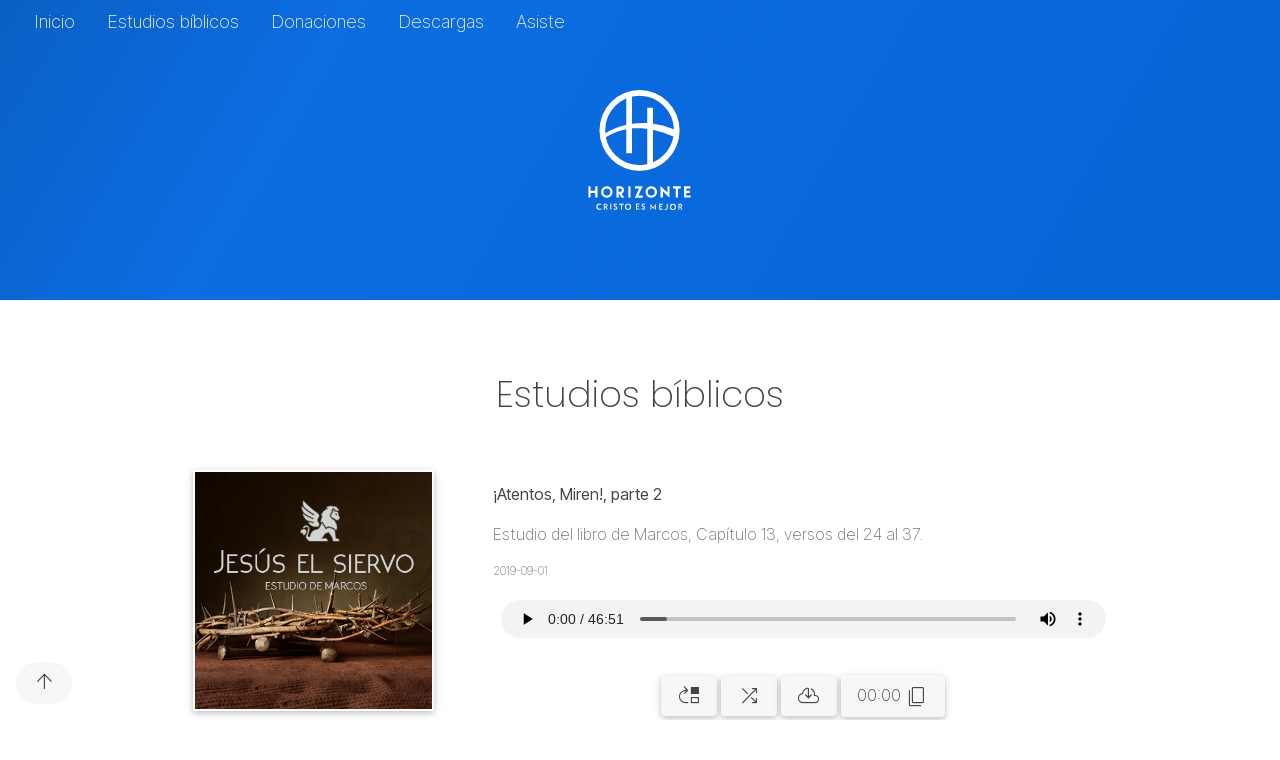

--- FILE ---
content_type: text/html; charset=UTF-8
request_url: https://horizontehermosillo.org/estudios/audio.php?id=335
body_size: 8193
content:
<html>
	<head>
		<title>Horizonte Hermosillo</title>
<meta charset="UTF-8">
<meta name="viewport" content="width=device-width, initial-scale=1">
<meta http-equiv="Cache-control" content="public">
<meta name="robots" content="index, follow" />

<link rel="stylesheet" href="https://www.w3schools.com/w3css/4/w3.css">

<!-- Google Icons -->
<link rel="stylesheet" href="https://fonts.googleapis.com/css2?family=Material+Symbols+Outlined:opsz,wght,FILL,GRAD@20..48,100..700,0..1,-50..200" />

<!-- Google Fonts -->
<link rel="preconnect" href="https://fonts.googleapis.com">
<link rel="preconnect" href="https://fonts.gstatic.com" crossorigin>
<link href="https://fonts.googleapis.com/css2?family=Inter+Tight:ital,wght@0,100..900;1,100..900&family=Poppins:ital,wght@0,100;0,200;0,300;0,400;0,500;0,600;0,700;0,800;0,900;1,100;1,200;1,300;1,400;1,500;1,600;1,700;1,800;1,900&display=swap" rel="stylesheet">

<!-- End Google -->

<!--<script src="https://kit.fontawesome.com/f84c045b95.js" crossorigin="anonymous"></script>-->

<script src="https://code.jquery.com/jquery-3.3.1.min.js"></script>
<link rel="stylesheet" href="https://cdn.jsdelivr.net/gh/fancyapps/fancybox@3.5.7/dist/jquery.fancybox.min.css" />
<script src="https://cdn.jsdelivr.net/gh/fancyapps/fancybox@3.5.7/dist/jquery.fancybox.min.js"></script>
<script src='https://www.google.com/recaptcha/api.js'></script>

<meta name="description" content="Somos una comunidad de creyentes en Jesucristo, que entendemos y vivimos para cumplir nuestro propósito de magnificar Su Nombre.">
<meta name="keywords" content="Horizonte, Hermosillo, Cristo, es, Mejor, Sonora, México, Iglesia, Amor, Fraternal, Congregación, Cristiana, Estudio, Bíblico, Biblia, Estudios, Estudio, #CristoEsMejor">

<link rel="apple-touch-icon" sizes="180x180" href="../images/favicon/apple-touch-icon.png">
<link rel="icon" type="image/png" sizes="32x32" href="../images/favicon/favicon-32x32.png">
<link rel="icon" type="image/png" sizes="16x16" href="../images/favicon/favicon-16x16.png">
<link rel="manifest" href="../images/favicon/site.webmanifest">
<link rel="mask-icon" href="../images/favicon/safari-pinned-tab.svg" color="#ffffff">
<link rel="shortcut icon" href="../images/favicon/favicon.ico">
<meta name="msapplication-TileColor" content="#0463d2">
<meta name="msapplication-config" content="../images/favicon/browserconfig.xml">
<meta name="theme-color" content="#ffffff">

<meta property="og:image:width" content="279">
<meta property="og:image:height" content="279">
<meta property="og:title" content="Horizonte Hermosillo">
<meta property="og:description" content="VIVIMOS PARA MAGNIFICAR SU NOMBRE">
<meta property="og:url" content="https://horizontehermosillo.org">
<meta property="og:image" content="https://horizontehermosillo.org/images/og-image.jpg">

<style>
	.slide-in-blurred-tl{-webkit-animation:slide-in-blurred-tl .6s cubic-bezier(.23,1.000,.32,1.000) both;animation:slide-in-blurred-tl .6s cubic-bezier(.23,1.000,.32,1.000) both}
	/* ----------------------------------------------
	 * Generated by Animista on 2024-3-22 19:29:25
	 * Licensed under FreeBSD License.
	 * See http://animista.net/license for more info. 
	 * w: http://animista.net, t: @cssanimista
	 * ---------------------------------------------- */

	@-webkit-keyframes slide-in-blurred-tl{0%{-webkit-transform:translate(-1000px,-1000px) skew(80deg,10deg);transform:translate(-1000px,-1000px) skew(80deg,10deg);-webkit-transform-origin:100% 0;transform-origin:100% 0;-webkit-filter:blur(40px);filter:blur(40px);opacity:0}100%{-webkit-transform:translate(0,0) skew(0deg,0deg);transform:translate(0,0) skew(0deg,0deg);-webkit-transform-origin:50% 50%;transform-origin:50% 50%;-webkit-filter:blur(0);filter:blur(0);opacity:1}}@keyframes slide-in-blurred-tl{0%{-webkit-transform:translate(-1000px,-1000px) skew(80deg,10deg);transform:translate(-1000px,-1000px) skew(80deg,10deg);-webkit-transform-origin:100% 0;transform-origin:100% 0;-webkit-filter:blur(40px);filter:blur(40px);opacity:0}100%{-webkit-transform:translate(0,0) skew(0deg,0deg);transform:translate(0,0) skew(0deg,0deg);-webkit-transform-origin:50% 50%;transform-origin:50% 50%;-webkit-filter:blur(0);filter:blur(0);opacity:1}}
	
	.slide-in-blurred-bottom{-webkit-animation:slide-in-blurred-bottom .6s cubic-bezier(.23,1.000,.32,1.000) both;animation:slide-in-blurred-bottom .6s cubic-bezier(.23,1.000,.32,1.000) both}
	/* ----------------------------------------------
	 * Generated by Animista on 2024-3-22 19:31:21
	 * Licensed under FreeBSD License.
	 * See http://animista.net/license for more info. 
	 * w: http://animista.net, t: @cssanimista
	 * ---------------------------------------------- */

	@-webkit-keyframes slide-in-blurred-bottom{0%{-webkit-transform:translateY(1000px) scaleY(2.5) scaleX(.2);transform:translateY(1000px) scaleY(2.5) scaleX(.2);-webkit-transform-origin:50% 100%;transform-origin:50% 100%;-webkit-filter:blur(40px);filter:blur(40px);opacity:0}100%{-webkit-transform:translateY(0) scaleY(1) scaleX(1);transform:translateY(0) scaleY(1) scaleX(1);-webkit-transform-origin:50% 50%;transform-origin:50% 50%;-webkit-filter:blur(0);filter:blur(0);opacity:1}}@keyframes slide-in-blurred-bottom{0%{-webkit-transform:translateY(1000px) scaleY(2.5) scaleX(.2);transform:translateY(1000px) scaleY(2.5) scaleX(.2);-webkit-transform-origin:50% 100%;transform-origin:50% 100%;-webkit-filter:blur(40px);filter:blur(40px);opacity:0}100%{-webkit-transform:translateY(0) scaleY(1) scaleX(1);transform:translateY(0) scaleY(1) scaleX(1);-webkit-transform-origin:50% 50%;transform-origin:50% 50%;-webkit-filter:blur(0);filter:blur(0);opacity:1}}
</style>
<style>
	/* GOOGLE 
	
	@import url('https://fonts.googleapis.com/css2?family=Shippori+Antique&display=swap')*/
		
	a.w3-card {
		overflow: hidden;
		text-overflow: clip;
		white-space: nowrap;
	}
	a.w3-card .material-symbols-outlined {
		display: block;
		text-align: center;
		width: 100%;
	}
	
	.material-symbols-outlined {
	  font-variation-settings:
	  'FILL' 0,
	  'wght' 300,
	  'GRAD' 0,
	  'opsz' 48
	}

	.material-symbols-outlined {
		vertical-align: middle;
		padding-bottom: 0.1em;
	}
	
	button>.material-symbols-outlined, a .material-symbols-outlined {
		vertical-align: middle;
		padding-bottom: 0.1em;
	}
	

	:root {
	  	--primary-color: #444444;
	  	--secondary-color: #0463d2;
		--tertiary-color: #F7F7F7;
		--quaternary-color: #0383E8;
        --primary-font: 'Inter Tight';
		--secondary-font: 'Poppins';
		--tertiary-font: 'Inter Tight';
		--quaternary-font: 'Inter Tight';
	}
	/*i, i:before, i:after {
		box-sizing: unset !important;
	}*/
	html{
		scroll-behavior: smooth;
	}
	a{
		cursor: pointer;
	}
	h1{
		font-family: var(--secondary-font);
		font-weight: 200;
		margin-top: 1em;
		margin-bottom: 1em;
		text-align: center;
	}
	/* Estilos para dispositivos móviles (pantallas más pequeñas) */
	@media (max-width: 768px) {
	  h1 {
		margin-top: unset !important;
		margin-bottom: unset !important;
	  }
	}
	h2{
		font-family: var(--secondary-font);
		font-weight: 200;
		margin-top: 1em;
		margin-bottom: 1em;
		text-align: center;
	}
	h3{
		font-family: var(--secondary-font);
		font-weight: 300;
		text-align: center;
	}
	h4,h5,h6 {
		font-family: var(--secondary-font);
		font-weight: 400;
		text-align: center;
	}
	body, html {
		height: 100%;
		font-family: var(--primary-font);
		color: var(--primary-color);
		text-align: justify;
		font-weight: 200;
		font-size: 1em;
	}
	.fa, .fab, .fad, .fal, .far, .fas{
		line-height: 1.5;
	}
	#myNavbar{
		font-family: var(--primary-font);
		/*font-weight: 800;
		font-size: 12px;*/
	}
	.navBarOptions{
		padding-left: 1em;
		padding-right: 1em;
	}
	/*Efecto para flashear*/
	.blink_me {
	  animation: blinker 1s linear infinite;
	}

	@keyframes blinker {
	  50% {
		opacity: 0;
	  }
	}
	
	.blink-border {
      position: relative;
      border-bottom: 1px solid #ccc; /* Ajusta el ancho del borde según tus necesidades */
      animation: blink-border-animation 2s step-start infinite;
      animation-delay: 1s; /* Retraso en segundos antes de que comience la animación */
    }

    @keyframes blink-border-animation {
      50% {
        box-shadow: 0 0 0 1px #ffc107; /* Cambia el color del borde aquí */
      }
    }

    
    /* Opcional: Eliminar el estilo del borde por defecto en navegadores */
    :focus {
      outline: none;
    }
	
	#{
		font-family: var(--primary-font);
		/*font-weight: 800;
		font-size: 12px;*/
	}
	.bgimg-1 {
		height: 300;
		width: 100%;
		background-color: var(--secondary-color);
		/*background-image: url('../images/background_a-100.jpg');
		background-attachment: fixed;
		background-position: center;
		background-repeat: no-repeat;
		background-size: cover;*/
		overflow: hidden;
	}
	.bgimg-2 {
		height: 150;
		width: 100%;
		background-color: #888888;
		/*background-image: url('../images/background_a-100.jpg');
		background-attachment: fixed;
		background-position: center;
		background-repeat: no-repeat;
		background-size: cover;*/
		overflow: hidden;
	}

	.logo{
		max-height: 150px;
		text-shadow: 0px 0px 30px rgba(255, 255, 255, 1);
	}
	
	button{
		/*text-transform: uppercase;*/
	}
    button:disabled,
    button[disabled]{
        background-color: var(--tertiary-color);
        color: var(--primary-color);
    }
	input, textarea, select{
		/*border: none !important;*/
		cursor: pointer;
		background: none !important;
		margin-top: 5px;
		margin-bottom: 5px;
	}
	input:disabled,
	select:disabled,
	textarea:disabled,
	button:disabled {
		opacity: 0.5;
		cursor: not-allowed;
	}
	.w3-super-center{
		margin: 0 auto !important;
		float: unset !important;
	}
	.w3-padding-12{
		padding-top: 12px;
    	padding-bottom: 12px;
	}
	.left-border-dotted{
		border-left: dotted thin !important;
	}
	.border-dotted{
		border-style: dotted !important;
	}
	.top-border-dotted{
		border-left: dotted thin !important;
	}
	.g-recaptcha{
		text-align: -webkit-center;
		text-align: -moz-center;
		text-align: -o-center;
		text-align: -ms-center;
		-webkit-transform: scale(0.75);
		-moz-transform: scale(0.75);
		-ms-transform: scale(0.75);
		-o-transform: scale(0.75);
		transform: scale(0.75);
		/*-webkit-transform-origin: 0 0;
		-moz-transform-origin: 0 0;
		-ms-transform-origin: 0 0;
		-o-transform-origin: 0 0;
		transform-origin: 0 0;*/
	}
	.grecaptcha-badge{
		display: inline !important;
		transition: unset !important;
		position: unset !important;
		bottom: unset !important;
		right: unset !important;
		box-shadow: grey 0px 0px 1px;
		border-radius: 2px;
		overflow: hidden;
	}
	.w3-content{
		overflow: hidden;
	}
	.valores-image{
		/*padding: 2px 2px 2px 2px;*/
		max-height: 120px;
	}
	a{
		text-decoration: none;
		cursor: pointer !important;
		-webkit-cursor: pointer;
	}
	li{
		cursor: pointer;
		border-bottom: none !important;
	}
	label{
		font-family: 'Source Sans Pro', sans-serif;
		font-weight: 400;
		cursor: pointer;
	}
	th{
		text-align: center !important;
	}
	td{
		text-align: center !important;
		/*cursor: pointer;*/
		vertical-align: middle;
	}
	.vertical-align-middle td, th{
		vertical-align: middle !important;
	}
	td input{
		text-align: center !important;
	}
	div{
		overflow: auto;
	}
	.w3-top{
		font-family: 'Source Sans Pro', sans-serif;
	}

	.w3-button{
		/* to fix text on it when it is inside tiny spaces*/
		text-overflow: ellipsis;
		max-width: 90%;
		cursor: pointer;
		-webkit-cursor: pointer;
	}
	.displayUnset {
		display: unset;
	}
	.w3-margin-min{
		margin: 5px!important;
	}
	.w3-margin-top-min{
		margin-top: 5px!important;
	}
	.w3-input{
		min-height: 43px !important;
		border-radius: 2px;
	}
	.w3-vertical-center-container{
		display: table;
		min-height: 250px;
	}
	.w3-vertical-center-content{
		display: table-cell;
		vertical-align: middle;
	}
	.w3-modal{
		background-color: rgba(0,0,0,0.9) !important;
	}
	#notification .w3-button{
		padding: 0px 12px !important;
	}

	.w3-text-primary-color,.w3-hover-text-primary-color:hover{ color: var(--primary-color) !important}
	.w3-primary-color,.w3-hover-primary-color:hover{color:#ffffff!important;background-color: var(--primary-color)!important}
	.w3-text-secondary-color,.w3-hover-text-secondary-color:hover{ color: var(--secondary-color) !important}
	.w3-secondary-color,.w3-hover-secondary-color:hover{color:#ffffff!important;background-color: var(--secondary-color)!important}
	.w3-text-tertiary-color,.w3-hover-text-tertiary-color:hover{ color: var(--tertiary-color) !important}
	.w3-tertiary-color,.w3-hover-tertiary-color:hover{color:var(--primary-color);background-color: var(--tertiary-color)!important}
	.w3-text-quaternary-color,.w3-hover-text-quaternary-color:hover{ color: var(--quaternary-color) !important}
	.w3-quaternary-color,.w3-hover-quaternary-color:hover{color:var(--primary-color);background-color: var(--quaternary-color)!important}
	.w3-border-primary-color,.w3-hover-border-primary-color:hover{border-color:var(--primary-color)!important}
	.w3-border-secondary-color,.w3-hover-border-secondary-color:hover{border-color:var(--secondary-color)!important}
	.w3-border-tertiary-color,.w3-hover-border-tertiary-color:hover{border-color:var(--tertiary-color)!important}
	
	/*Reservaciones CSS*/
	
	.minHigth100{
		min-height: 100%;
	}
	.eventButton{
		white-space: unset !important;
		max-width: 350px;
	}
	
	/*Estudios CSS*/
	.coverBox{
		min-height:500px;
		width:300px;
		margin: 4px;
		display:inline-block;
		word-break: break-word;
	}
	.audioBox{
		width: 100%;
		margin-bottom: 4px;
		display:inline-block;
		word-break: break-word;
	}
	.audioBox .material-symbols-outlined{
		display: inline !important;
	}
	#player{
		padding: 8px;
		display: block;
		border: none;
		width: 100%;
	}
	.portada{
		/*height: 200px;*/
		max-width: 90%;
		padding: 2px 2px 2px 2px;
	}
    .gallery-img{
		width:100%;
		cursor:pointer;
		padding: 2px;
	}
	.bold{
		font-weight: 400 !important;
	}
	.gradient01{
		background: rgb(242,242,242);
		background: linear-gradient(0deg, rgba(242,242,242,1) 0%, rgba(255,255,255,1) 100%);
	}
	.gradient02 {
	  background: linear-gradient(300deg,#0463d2,#0c6de1,#063a78);
	  background-size: 180% 180%;
	  animation: gradient-animation-02 15s ease infinite;
	}
	.gradient03 {
	  background: linear-gradient(300deg, #ffffff, #fcfcfc, #f8f8f8);
	  background-size: 180% 180%;
	  animation: gradient-animation-02 15s ease infinite;
	}
	form{
		padding: 10px 10px;
	}

	@keyframes gradient-animation-02 {
	  0% {
		background-position: 0% 50%;
	  }
	  50% {
		background-position: 100% 50%;
	  }
	  100% {
		background-position: 0% 50%;
	  }
	}
	.displayTable{
		display: table;
	}
	.descargaBox{
		max-width: 400px;
		padding-top: 20px;
		padding-bottom: 20px;
		margin: 4px;
		display:inline-block;
		word-break: break-word;
	}
	.lowercase{
		text-transform: lowercase;
	}
	.w3-striped tbody tr:nth-child(even){background-color:#FAFAFA}
</style>

<script>
	function onClickGallery(element) {
	  document.getElementById("img01").src = element.src;
	  document.getElementById("modal01").style.display = "block";
	}

	var tiempoEspera = 3000; // milisegundos
	var ultimaAgregacionTiempo = 0;

	function agregarClaseSiVisible(idElemento, nombreClase) {
		var elemento = $('#' + idElemento);
		var posicionElemento = elemento.offset().top;
		var ventanaAltura = $(window).height();
		var scrollTop = $(window).scrollTop();

		if (posicionElemento < (scrollTop + ventanaAltura)) {
			if (!elemento.hasClass(nombreClase)) {
				elemento.addClass(nombreClase).fadeIn();
				ultimaAgregacionTiempo = new Date().getTime();
			}
		} else {
			if (elemento.hasClass(nombreClase)) {
				var tiempoActual = new Date().getTime();
				if (tiempoActual - ultimaAgregacionTiempo >= tiempoEspera) {
					elemento.fadeOut(function() {
						$(this).removeClass(nombreClase);
					});
				}
			}
		}
	}

	function actualizar(idElemento, nombreClase) {
		var rafId;
		return function() {
			if (rafId) {
				cancelAnimationFrame(rafId);
			}
			rafId = requestAnimationFrame(function() {
				agregarClaseSiVisible(idElemento, nombreClase);
			});
		};
	}

</script>		<script>
	// Debe cargarse dentro de HEAD
	// General
	// Mostly for sections like Estudios
	function changePageTitle (title){		
		document.title = title;
	}
    
	// Estudios
	function setCookie(name,value,duration,days) {
		var expires = "";
		if (days) {
			var date = new Date();
			date.setTime(date.getTime() + (days*24*60*60*1000));
			expires = "; expires=" + date.toUTCString();
		}
		document.cookie = name + "=" + (value || "")  + expires + "; path=/";
		$('#timer_ms').val(value);
		var current_time = value;
		var minutes = fmtMSS(value);
		var progress = Math.floor((current_time / duration) * 100);
		if (isNaN(progress)){
			progress="0";
		}
		var duration = fmtMSS(duration);
		$('#timer_min').val(minutes);
		$('#span_timer').text(minutes);
		$('#audio_progress_bar').width(progress + "%");
		$('#duration').text(minutes + " / " + duration);
		//$('#duration').text(progress + "% / " + minutes + " / " + duration);
	}
	function getCookie(name) {
		var nameEQ = name + "=";
		var ca = document.cookie.split(';');
		for(var i=0;i < ca.length;i++) {
			var c = ca[i];
			while (c.charAt(0)==' ') c = c.substring(1,c.length);
			if (c.indexOf(nameEQ) == 0) return c.substring(nameEQ.length,c.length);
		}
		return null;
	}
	function eraseCookie(name) {   
		document.cookie = name +'=; Path=/; Expires=Thu, 01 Jan 1970 00:00:01 GMT;';
	}
	function fmtMSS(s){
		if (isNaN(s)){
			return "00:00";
		}else{
			return(s-(s%=60))/60+(9<s?':':':0')+s;
		}
	}
	function copy_toclipboard(id) {
		if (!isNaN(id)){
			var cb = document.getElementById("cb");
			var timer_ms = document.getElementById("timer_ms");
			var timer_min = document.getElementById("timer_min");
			cb.value = "https://horizontehermosillo.org/estudios/audio.php?id=335&t="+timer_ms.value;
			cb.style.display='block';
			cb.select();
			document.execCommand('copy');
			cb.style.display='none';
			$('#copy_status').html('<span class="w3-text-green"> <i class="fas fa-check"></i> Enlace copiado a los '+timer_min.value+' minutos</span>');

		}else{
			var cb = document.getElementById("cb");
			cb.value = "error, contacta al administrador";
			cb.style.display='block';
			cb.select();
			document.execCommand('copy');
			cb.style.display='none';
			$('#copy_status').html('<span class="w3-text-green"><i class="fas fa-exclamation-triangle"></i> Error</span>');
		}
	}

	function play(){
		$('#player').get(0).play();
	}
	function pause(){
		$('#player').get(0).pause();
	}

	$(document).ready(function() {
		window.addEventListener('keydown', function(e) {
		  if(e.keyCode == 32 && e.target == document.body) {
			e.preventDefault();
		  }
		});
		$(window).keydown(function(e) {
			var code = e.keyCode || e.which;
			//alert(code);
			switch (code) {
				case 32: // spacebar
					if ($('#player').prop("paused")){
						$('#player').trigger("play");
					}else{
						$('#player').trigger("pause");
					}
					break;
			}
		});
	});
</script>    </head>
    <body>
		<!-- Navbar (sit on top) -->
<div class="w3-top w3-animate-opacity">
	
	<div class="w3-bar w3-text-tertiary-color" id="myNavbar">
		<a class="w3-bar-item w3-large w3-button w3-hide-medium w3-hide-large w3-right" href="javascript:void(0);" onclick="toggleFunction()"><span class="material-symbols-outlined">menu</span></a>
		<a id="nav_logo" href="../" class="w3-bar-item w3-hide-small w3-hide"><img src="../images/logo_alternative_white.svg" height="29"></a>
		<div class="navBarOptions w3-large">	
			<a id="home_button" href="/" class="w3-bar-item w3-button w3-hover-quaternary-color w3-hover-text-tertiary-color w3-hide-small">Inicio</a>
			<a href="../estudios/" class="w3-bar-item w3-button w3-hover-quaternary-color w3-hover-text-tertiary-color w3-hide-small">Estudios bíblicos</a>
			<a href="../#donaciones" class="w3-bar-item w3-button w3-hover-quaternary-color w3-hover-text-tertiary-color w3-hide-small">Donaciones</a>
			<a href="../descargas/" class="w3-bar-item w3-button w3-hover-quaternary-color w3-hover-text-tertiary-color w3-hide-small">Descargas</a>
			<a href="../#ven" class="w3-bar-item w3-button w3-hover-quaternary-color w3-hover-text-tertiary-color w3-hide-small">Asiste<span class="blink_me"><b>&#729;</b></span></a>
		</div>
	</div>
	
	<!-- Navbar on small screens -->
	<div id="navDemo" class="w3-bar-block w3-white w3-hide w3-hide-large w3-hide-medium">
		<a href="../" class="w3-bar-item w3-button w3-text-primary-color w3-hover-quaternary-color" onclick="toggleFunction()"><span class="material-symbols-outlined">navigate_next</span> Inicio</a>
		<a href="../estudios/" class="w3-bar-item w3-button w3-text-primary-color w3-hover-quaternary-color" onclick="toggleFunction()"><span class="material-symbols-outlined">navigate_next</span> Estudios bíblicos</a>
		<a href="../#donaciones" class="w3-bar-item w3-button w3-text-primary-color w3-hover-quaternary-color" onclick="toggleFunction()"><span class="material-symbols-outlined">navigate_next</span> Donaciones</a>
		<a href="../descargas/" class="w3-bar-item w3-button w3-text-primary-color w3-hover-quaternary-color" onclick="toggleFunction()"><span class="material-symbols-outlined">navigate_next</span> Descargas</a>
		<a href="../#ven" class="w3-bar-item w3-button w3-text-primary-color w3-hover-quaternary-color" onclick="toggleFunction()"><span class="material-symbols-outlined">navigate_next</span> Asiste<span class="blink_me"><b>&#729;</b></span></a>
	</div>
</div>		<style>
	@keyframes carga {
		0% {
			transform: rotate(0deg);
		}
		100% {
			transform: rotate(360deg);
		}
	}

	.loading {
		border: 4px solid rgba(0, 0, 0, 0.1);
		border-left-color: #0463d2;
		border-radius: 50%;
		width: 40px;
		height: 40px;
		animation: carga 0.3s linear infinite;
		display: inline-block;
	}
</style>

<div id="loading" class="w3-vertical-center-container w3-white" style="top: 0;width: 100%; height: 100%; position: fixed; z-index: 100;">
  <div class="w3-vertical-center-content w3-text-grey w3-center">
	<div class="w3-center">
		<div class="loading"></div>
	</div>
	<p class="w3-large">Espera un momento por favor...</p>
	<p><b>#CristoEsMejor</b></p>
  </div>
</div>
<script>
	$(document).ready(function() {
		setTimeout(function() {
			$("#loading").fadeOut(100);
		},100);
		
	});
</script><div class="bgHeaderContainer slide-in-blurred-tl">
	<div class="bgimg-1 gradient02 w3-display-container w3-center w3-secondary-color w3-animate-opacity ">
		<div class="w3-display-middle">
			<div class="w3-padding">
				<p><img class="logo" src="../images/logo_white.svg" height="120"></p>
			</div>
		</div>
	</div>
</div>



		<div class="w3-padding">
			<div class="w3-row w3-padding-24">
				<h1>Estudios bíblicos</h1>
				
				<div id="series" class="w3-content">
													<div class="w3-third w3-center">
									<a class="w3-animate-opacity" href="serie.php?id=32">
										<div class="coverBox w3-round w3-center w3-padding">
											<img class="portada w3-card" src="../resources/estudios/2019/Marcos/20190202-18070d26cb4c03137e709a9b1fd05a73.jpg">
											<h4>Marcos</h4>
											<script>changePageTitle("Horizonte Hermosillo · Marcos");</script>
											<p class="w3-text-grey">Estudio del evangelio de Marcos</p>
											<p class="w3-small w3-text-grey">2019-02-02</p>
										</div>
									</a>
									<div id="socialLinks" class="w3-center w3-padding">
										<!-- Go to www.addthis.com/dashboard to customize your tools -->
                                        <script type="text/javascript" src="//s7.addthis.com/js/300/addthis_widget.js#pubid=ra-5f29063572fcb187"></script>
                                        <div class="addthis_inline_share_toolbox"></div>
									</div>
								</div>
								<div class="w3-twothird">
									<div class="audioBox w3-round w3-padding ">
										<p><b>¡Atentos, Miren!, parte 2</b></p>
										<p class="w3-text-grey">Estudio del libro de Marcos, Capítulo 13, versos del 24 al 37.</p>
										<p class="w3-small w3-text-grey">2019-09-01</p>
										<!-- Cambia el titulo del sitio -->
										<script>changePageTitle("Horizonte Hermosillo · ¡Atentos, Miren!, parte 2");</script>
										
																				<audio id="player" preload="auto" controls ontimeupdate="javascript:setCookie('horizonte_player_335_time',Math.floor(this.currentTime),Math.floor(this.duration),7);">
											<source id="player_source" src="../resources/estudios/2019/Marcos/2019-09-01___Atentos__Miren___parte_2.mp3">
										</audio>
										<script>
																								if (document.cookie.indexOf('horizonte_player_335_time') > -1 ) {
														var horizonte_last_player_time = getCookie('horizonte_player_335_time');

														//alert("Se reproducirá donde te quedaste: "+horizonte_last_player_time+" min.");

														var source = "../resources/estudios/2019/Marcos/2019-09-01___Atentos__Miren___parte_2.mp3#t="+horizonte_last_player_time;
														$("#player").attr("src",source);
													}else{
														setCookie('horizonte_player_335_time','0',7);
													}
																							</script>
										
										<!-- Botones de ayuda -->
										<div class="w3-row w3-padding w3-padding-24 w3-center">

																								<a class="w3-button w3-tertiary-color w3-hover-secondary-color w3-hover-text-tertiary-color w3-card w3-round w3-margin-top-min" title="Santos Pecadores, Recuerda quién eres" href="audio.php?id=7019"><span class="material-symbols-outlined">move_up</span></a>
																										<a class="w3-button w3-tertiary-color w3-hover-secondary-color w3-hover-text-tertiary-color w3-card w3-round w3-margin-top-min" title="Ira o Mira" href="audio.php?id=135"><span class="material-symbols-outlined">shuffle</span></a>
																								<!-- Download -->
											<a class="w3-button w3-tertiary-color w3-hover-secondary-color w3-hover-text-tertiary-color w3-card w3-round w3-margin-top-min" href="download.php?id=335"><span class="material-symbols-outlined">cloud_download</span></a>
                                            
											<!-- Copy to clipboard -->
											<input id="timer_ms" type="text" hidden>
											<input id="timer_min" type="text" hidden>
											<input id="cb" type="text" hidden>
											<a class="w3-button w3-tertiary-color w3-hover-secondary-color w3-hover-text-tertiary-color w3-card w3-round w3-margin-top-min" href="javascript:copy_toclipboard(335);"><span id="span_timer">00:00</span> <span class="material-symbols-outlined">content_copy</span></a>
											<p id="copy_status" class="w3-margin-left"></p>
											<!-- Fin copy to clipboard -->
										</div>
										<!-- Fin botones de ayuda -->
										<!-- CONTADOR PLAYER -->
										<div>
											<div class="w3-text-grey w3-padding w3-right-align">
												                                                        <p><span class="material-symbols-outlined">hearing</span> 1,392</p>
                                                        											</div>
										</div>
										<!-- FIN CONTADOR PLAYER -->
									</div>
								</div>
														
				</div>
			</div>
		</div>
		<footer>
			<div class="w3-padding-24"></div>
<div class="w3-row w3-padding w3-center w3-text-primary-color w3-opacity-min">
	<p><b>Horizonte Hermosillo, México.</b><br><i class="far fa-eye"></i> 6,846 consultas. Síguenos en <a href="https://facebook.com/horizontehermosillo">Facebook</a> y <a href="https://youtube.com/horizontehermosillo">YouTube</a></p>
</div>

<a onclick="topFunction()" id="go_top" title="Subir" class="w3-margin w3-button w3-round-xxlarge w3-tertiary-color w3-text-primary-color w3-hover-secondary-color w3-display-bottomleft w3-hide-small w3-round bold" style="position: fixed;">
	<span class="material-symbols-outlined">arrow_upward</span>
</a>

<script>
	// When the user clicks on the button, scroll to the top of the document
	function topFunction() {
		document.body.scrollTop = 0;
		document.documentElement.scrollTop = 0;
	}
</script>
<script>
	// Change style of navbar on scroll
	window.onscroll = function() {myFunction()};
	function myFunction() {
		var navbar = document.getElementById("myNavbar");
		var home_button = document.getElementById("home_button");
		var nav_logo = document.getElementById("nav_logo");
		if (document.body.scrollTop > 10 || document.documentElement.scrollTop > 10) {
			navbar.className = navbar.className.replace(" w3-text-tertiary-color", "");
			navbar.className = "w3-bar" + " w3-animate-top" + " w3-secondary-color" + " w3-text-tertiary-color";
			nav_logo.className = "w3-bar-item w3-hide-small";
			home_button.className = "w3-hide";
			$("#go_top").fadeIn("fast");
		} else {
			navbar.className = navbar.className.replace(" w3-animate-top w3-secondary-color w3-text-tertiary-color", " w3-text-tertiary-color w3-animate-opacity");
			nav_logo.className = "w3-hide";
			home_button.className = "w3-bar-item w3-button w3-hover-quaternary-color w3-hover-text-tertiary-color w3-hide-small";
			$("#go_top").fadeOut("fast");
		}
	}
	
	// Used to toggle the menu on small screens when clicking on the menu button
	function toggleFunction() {
		var x = document.getElementById("navDemo");
		if (x.className.indexOf("w3-show") == -1) {
			x.className += " w3-show";
		} else {
			x.className = x.className.replace(" w3-show", "");
		}
	}

	function open_modal(id){
		document.getElementById(id).style.display='block';
	}

	function close_modal(id){
		document.getElementById(id).style.display='none';
	}

	$.ajaxSetup ({
		// Disable caching of AJAX responses
		cache: false
	});
    
    
    $('form').submit(function(){
        //$(this).find(':submit').attr('disabled','disabled');
    });

</script>		</footer>
    <script defer src="https://static.cloudflareinsights.com/beacon.min.js/vcd15cbe7772f49c399c6a5babf22c1241717689176015" integrity="sha512-ZpsOmlRQV6y907TI0dKBHq9Md29nnaEIPlkf84rnaERnq6zvWvPUqr2ft8M1aS28oN72PdrCzSjY4U6VaAw1EQ==" data-cf-beacon='{"version":"2024.11.0","token":"b4f3b6bdc4c24961a226874b83806786","r":1,"server_timing":{"name":{"cfCacheStatus":true,"cfEdge":true,"cfExtPri":true,"cfL4":true,"cfOrigin":true,"cfSpeedBrain":true},"location_startswith":null}}' crossorigin="anonymous"></script>
</body>
</html>

--- FILE ---
content_type: image/svg+xml
request_url: https://horizontehermosillo.org/images/logo_alternative_white.svg
body_size: 1246
content:
<svg id="Layer_1" data-name="Layer 1" xmlns="http://www.w3.org/2000/svg" viewBox="0 0 917.38 245.62"><defs><style>.cls-1,.cls-2{fill:#fff;}.cls-1{fill-rule:evenodd;}.cls-3{isolation:isolate;}</style></defs><g id="Layer_2" data-name="Layer 2"><g id="Layer_1-2" data-name="Layer 1-2"><path class="cls-1" d="M398.87,55c18.92-.47,35.27,15.33,35.68,34.47a35.22,35.22,0,0,1-34.41,36h0c-19.46.48-35.75-14.73-36.15-33.75C363.52,71.31,378.55,55.5,398.87,55Zm-.25,56.57a21.47,21.47,0,0,0,22-20.9,21.78,21.78,0,0,0-21.13-21.93c-11.64-.17-21.58,9.33-21.77,20.81C377.56,101.69,386.71,111.38,398.62,111.57Z"/><path class="cls-1" d="M673.14,125.51a35,35,0,0,1-35.3-34.7v-.3c0-19.51,15.83-35.6,35-35.52a35.28,35.28,0,0,1,1.47,70.55h-1.14Zm0-13.94a21.36,21.36,0,0,0,21.43-21.29v-.19a21.74,21.74,0,0,0-21.73-21.34,21.47,21.47,0,0,0-21.13,21.44,21.06,21.06,0,0,0,20.73,21.38c.22,0,.44,0,.67,0Z"/><path class="cls-1" d="M458.28,55.38c8.72,0,17.15-.5,25.5.13,9.45.71,16.93,5.66,20.17,14.68s2.25,18.28-4.75,25.72c-2,2.11-4.88,3.37-7.87,5.36l15.38,23.91c-5.51,0-10.41.15-15.3-.12-1.08-.06-2.33-1.44-3-2.52-5.31-7.92-10.51-15.92-16.32-24.76v27H458.28ZM471.94,89a113.71,113.71,0,0,0,11.53-.08c4.3-.44,7.42-4.46,7.73-9.13.33-5-1.83-9-6.35-10-4.12-.91-8.44-.9-12.92-1.32Z"/><path class="cls-1" d="M730.69,54.53l41.7,39.66V55.7H785.9v70.24L744.54,86.46v38.43H730.69Z"/><path class="cls-1" d="M298.74,83.17H328V55.63h13.58v69.18H328.3V97.24H299v27.67H285.41V55.56h13.33Z"/><path class="cls-1" d="M888.91,68.83V83.25h20.67V96.92H889v14.16h27.55v13.83H875.32V55.56H915V68.83Z"/><path class="cls-1" d="M593.46,111.21h27c0,4.2.09,8.2-.1,12.18,0,.57-1.37,1.54-2.12,1.55-15.29.09-30.58.07-46.53.07L598.5,68.89H572V55.45h48.09Z"/><path class="cls-1" d="M837.5,124.88H823.88V69h-17.1V55.58H854.9V68.87c-4.44,0-8.86.2-13.24-.07-3.33-.21-4.25,1-4.22,4.22C837.57,90.2,837.5,107.38,837.5,124.88Z"/><path class="cls-1" d="M531.59,55.54h13.25v69.4H531.59Z"/><path class="cls-2" d="M208.85,34.38a123,123,0,1,0,3.2,3.21Q210.48,36,208.85,34.38Zm-12.4,12.41a104.58,104.58,0,0,1,30.75,70.89,245.24,245.24,0,0,0-64.3-17.41V55.56a3,3,0,0,0-2.69-3.28l-.25,0H145.37V98.71a233.16,233.16,0,0,0-47,2.43V18.57A106.64,106.64,0,0,1,122,15.92a104.62,104.62,0,0,1,74.46,30.84Zm-148.87,0A105.15,105.15,0,0,1,80.85,24.25v80.26c-32.74,7.59-55.54,20.17-63.76,25.18q-.35-4.22-.34-8.5A104.54,104.54,0,0,1,47.58,46.76Zm0,148.87a104.4,104.4,0,0,1-28.94-54.44,170.4,170.4,0,0,1,62.21-24v73H98.39V114.9a221.84,221.84,0,0,1,47,1.34V223.87A105.59,105.59,0,0,1,122,226.46a104.54,104.54,0,0,1-74.45-30.84Zm148.87,0a105,105,0,0,1-33.53,22.61v-99.1a283.48,283.48,0,0,1,62.73,20.63,104.52,104.52,0,0,1-29.2,55.82Z"/><g class="cls-3"><g class="cls-3"><path class="cls-2" d="M313.94,203.29V184.86H294.22v18.43H286.9v-42.9h7.32V178.3h19.72V160.39h7.32v42.9Z"/><path class="cls-2" d="M330.62,203.29v-42.9h26.16v6.67H337.94V178.3h17v6.44h-17v11.88h18.84v6.67Z"/><path class="cls-2" d="M388.68,203.29l-9.36-15.45c-.76.06-1.47.06-2.29.06-1.4,0-2.86-.06-4.27-.12v15.51h-7.31V160.8a91,91,0,0,1,11.29-.7c12.18,0,17.56,5.91,17.56,13.52,0,5.56-3,10.06-8.37,12.41l11.24,17.26Zm-11-36.64a26.19,26.19,0,0,0-4.92.35v14.64a34.44,34.44,0,0,0,4.22.23c6.38,0,9.6-3,9.6-7.9C386.58,169.64,383.3,166.65,377.68,166.65Z"/><path class="cls-2" d="M438.14,203.29l-.58-25.69L424,198.08h-.87l-13.64-20.54-.47,25.75h-7.2l1.82-43.43,1.11-.12,19,28.45,18.56-28.45,1.17.12,1.81,43.43Z"/></g><g class="cls-3"><path class="cls-2" d="M474.14,204c-12.41,0-21.48-9.43-21.48-22.13s9.48-22.18,21.89-22.18S496,169.11,496,181.87,486.55,204,474.14,204Zm.23-37.76c-8.19,0-13.87,6.67-13.87,15.63s5.68,15.63,13.87,15.63,13.81-6.73,13.81-15.63S482.51,166.24,474.37,166.24Z"/></g><g class="cls-3"><path class="cls-2" d="M513.58,204a25.25,25.25,0,0,1-13.46-4.22l2.52-6.55a19.92,19.92,0,0,0,11.18,4c4.5,0,6.49-2.64,6.49-5.62s-1.28-4.86-8.07-7.73c-7.5-3.16-10.19-7-10.19-12.17,0-6.21,5.15-12,14.11-12a20.37,20.37,0,0,1,10.77,3.1l-2.34,6.44a16.65,16.65,0,0,0-8.61-3c-4.51,0-6.61,2.46-6.61,5.33s2.1,4.57,7.43,6.91c8.49,3.68,11,7.14,11,12.76C527.75,198.08,522.42,204,513.58,204Z"/><path class="cls-2" d="M535.06,203.29v-42.9h7.32v42.9Z"/><path class="cls-2" d="M552,203.29v-42.9h7.31v36.23H578.2v6.67Z"/></g><g class="cls-3"><path class="cls-2" d="M583.94,203.29v-42.9h7.31v36.23H610.1v6.67Z"/></g><g class="cls-3"><path class="cls-2" d="M633.34,204c-12.41,0-21.48-9.43-21.48-22.13s9.48-22.18,21.89-22.18,21.48,9.42,21.48,22.18S645.75,204,633.34,204Zm.23-37.76c-8.19,0-13.87,6.67-13.87,15.63s5.68,15.63,13.87,15.63,13.81-6.73,13.81-15.63S641.71,166.24,633.57,166.24Z"/></g></g></g></g></svg>

--- FILE ---
content_type: image/svg+xml
request_url: https://horizontehermosillo.org/images/logo_white.svg
body_size: 1052
content:
<svg xmlns="http://www.w3.org/2000/svg" viewBox="0 0 187.98 218"><defs><style>.cls-1,.cls-2{fill:#fff;}.cls-1{fill-rule:evenodd;}</style></defs><g id="Layer_2" data-name="Layer 2"><g id="Layer_1-2" data-name="Layer 1"><path class="cls-1" d="M33.87,174.8a10.48,10.48,0,0,1,.37,21,10.48,10.48,0,1,1-.37-21Zm0,16.83a6.39,6.39,0,0,0,6.56-6.2v0a6.39,6.39,0,0,0-12.77-.32,6.32,6.32,0,0,0,6.21,6.54Z"/><path class="cls-1" d="M115.49,195.75a10.4,10.4,0,0,1-10.5-10.3v-.12a10.5,10.5,0,1,1,10.58,10.42Zm0-4a6.35,6.35,0,0,0,6.37-6.34v-.06a6.46,6.46,0,0,0-6.46-6.34,6.4,6.4,0,0,0-6.29,6.38,6.27,6.27,0,0,0,6.17,6.36h.21Z"/><path class="cls-1" d="M51.63,174.85c2.55,0,5-.15,7.45,0A6.42,6.42,0,0,1,65,179.26a7.23,7.23,0,0,1-1.39,7.64,14.17,14.17,0,0,1-2.3,1.6l4.49,7.11c-1.61,0-3,0-4.47,0-.31,0-.68-.43-.89-.75-1.55-2.36-3.07-4.74-4.77-7.37v8h-4Zm4,10.07a32.48,32.48,0,0,0,3.43,0,2.76,2.76,0,0,0,2.31-2.71,2.56,2.56,0,0,0-1.89-3,33.17,33.17,0,0,0-3.85-.4Z"/><path class="cls-1" d="M132.59,174.6l12.53,11.78V175h4v20.87l-12.28-11.73V195.5h-4.26Z"/><path class="cls-1" d="M4,183.22h8.77V175h4V195.5h-4v-8.27H4v8.27H0V175H4Z"/><path class="cls-1" d="M179.71,179v4.25H186v4h-6.27v4.26H188v4H175.7V175h11.78v4Z"/><path class="cls-1" d="M91.83,191.49h8c0,1.25,0,2.43,0,3.61,0,.17-.41.46-.63.46-4.53,0-9.06,0-13.78,0L93.3,179H85.47v-4H99.73Z"/><path class="cls-1" d="M164.53,195.5h-4.12V179h-5v-4h14.29v3.94c-1.32,0-2.63.06-3.93,0-1-.06-1.25.29-1.25,1.25C164.55,185.22,164.53,190.31,164.53,195.5Z"/><path class="cls-1" d="M73.44,175h4V195.5h-4Z"/><path class="cls-2" d="M146,21.52a73.48,73.48,0,1,0,0,103.92,73.49,73.49,0,0,0,0-103.92ZM138.61,29A62.57,62.57,0,0,1,157,71.47a147,147,0,0,0-38.46-10.42V34.31a1.77,1.77,0,0,0-1.76-2H108V60.12A138.77,138.77,0,0,0,80,61.58V12.18a63.29,63.29,0,0,1,14.12-1.59A62.58,62.58,0,0,1,138.61,29Zm-89.09-.22A63.06,63.06,0,0,1,69.43,15.36v48A133,133,0,0,0,31.28,78.45c-.14-1.69-.2-3.38-.21-5.09A62.65,62.65,0,0,1,49.51,28.82Zm0,89.23A61.8,61.8,0,0,1,32.21,85.78,102.46,102.46,0,0,1,69.43,71.54v43.25H80v-45a132.42,132.42,0,0,1,28.07.8V134.8a63.84,63.84,0,0,1-14,1.53,62.79,62.79,0,0,1-44.53-18.28Zm89.09,0a63.09,63.09,0,0,1-20.05,13.53V72.28a169.4,169.4,0,0,1,37.52,12.34A62.55,62.55,0,0,1,138.61,118Z"/><path class="cls-2" d="M20.66,217.64a5.61,5.61,0,1,1,0-11.21,6.71,6.71,0,0,1,3.51,1L23.53,209a6.12,6.12,0,0,0-2.89-.83,3.88,3.88,0,0,0,0,7.75,6.17,6.17,0,0,0,2.95-.87l.56,1.58A6.86,6.86,0,0,1,20.66,217.64Z"/><path class="cls-2" d="M33.9,217.31l-2.25-3.91H31.1c-.33,0-.69,0-1,0v3.93H28.32V206.55a20.54,20.54,0,0,1,2.71-.17c2.92,0,4.21,1.5,4.21,3.42a3.34,3.34,0,0,1-2,3.14l2.69,4.37Zm-2.57-9.21a6.52,6.52,0,0,0-1.25.09v3.71a7.6,7.6,0,0,0,1.07,0c1.61,0,2.43-.75,2.43-2,0-1.09-.83-1.85-2.25-1.85Z"/><path class="cls-2" d="M40.35,217.31V206.53h1.76v10.78Z"/><path class="cls-2" d="M49.54,217.61a6.48,6.48,0,0,1-3.41-1.07l.64-1.66a5.08,5.08,0,0,0,2.83,1c1.14,0,1.64-.66,1.64-1.42s-.32-1.23-2-2c-1.9-.8-2.58-1.78-2.58-3.08,0-1.58,1.3-3,3.57-3a5.18,5.18,0,0,1,2.73.78l-.59,1.63a4.28,4.28,0,0,0-2.18-.77c-1.14,0-1.68.62-1.68,1.35s.54,1.16,1.89,1.75c2.14.94,2.76,1.81,2.76,3.24A3.29,3.29,0,0,1,49.54,217.61Z"/><path class="cls-2" d="M61.66,208.54v9H59.9v-9H56.4v-1.76h8.77v1.76Z"/><path class="cls-2" d="M72.8,217.73a5.36,5.36,0,0,1-5.43-5.6,5.46,5.46,0,0,1,5.54-5.62,5.37,5.37,0,0,1,5.44,5.62A5.44,5.44,0,0,1,72.8,217.73Zm.06-9.56c-2.07,0-3.51,1.69-3.51,4s1.44,4,3.51,4,3.51-1.7,3.51-4-1.45-4-3.51-4Z"/><path class="cls-2" d="M87.48,217.31v-11h6.26V208H89.48v3h3.76v1.51H89.48v3h4.26v1.76Z"/><path class="cls-2" d="M100.66,217.48a6.5,6.5,0,0,1-3.41-1.07l.64-1.66a4.94,4.94,0,0,0,2.83,1c1.14,0,1.64-.66,1.64-1.42s-.32-1.23-2-2c-1.9-.8-2.58-1.78-2.58-3.08,0-1.57,1.3-3,3.57-3A5.24,5.24,0,0,1,104,207l-.59,1.63a4.28,4.28,0,0,0-2.18-.77c-1.14,0-1.68.63-1.68,1.35s.54,1.16,1.89,1.76c2.14.93,2.77,1.8,2.77,3.23A3.31,3.31,0,0,1,100.66,217.48Z"/><path class="cls-2" d="M122.43,217.31l-.14-6.15-3.23,4.9h-.21l-3.25-4.9-.11,6.15h-1.72l.43-10.37.27,0L119,213.7l4.43-6.79.28,0,.43,10.37Z"/><path class="cls-2" d="M130.08,217.57v-11h6.27v1.76h-4.26V211h3.76v1.76h-3.76v3h4.26v1.76Z"/><path class="cls-2" d="M145.62,214.13c0,2.17-1,3.67-3.3,3.67a4.21,4.21,0,0,1-2.51-.77l.66-1.5a3.25,3.25,0,0,0,1.83.6c1.09,0,1.57-.7,1.57-2.11v-7.24h1.75Z"/><path class="cls-2" d="M155.18,218a5.36,5.36,0,0,1-5.43-5.6,5.46,5.46,0,0,1,5.54-5.62,5.37,5.37,0,0,1,5.44,5.62A5.44,5.44,0,0,1,155.18,218Zm.07-9.46c-2.08,0-3.51,1.69-3.51,4s1.43,4,3.51,4,3.5-1.71,3.5-4-1.45-4-3.5-4Z"/><path class="cls-2" d="M170.75,217.56l-2.25-3.91H168c-.34,0-.69,0-1,0v3.93h-1.76V206.8a20.56,20.56,0,0,1,2.71-.18c2.92,0,4.22,1.5,4.22,3.42a3.35,3.35,0,0,1-2,3.14l2.69,4.38Zm-2.32-9.27a6.52,6.52,0,0,0-1.25.09v3.7a9.46,9.46,0,0,0,1.07.06c1.61,0,2.43-.75,2.43-2C170.69,209,169.86,208.29,168.43,208.29Z"/></g></g></svg>